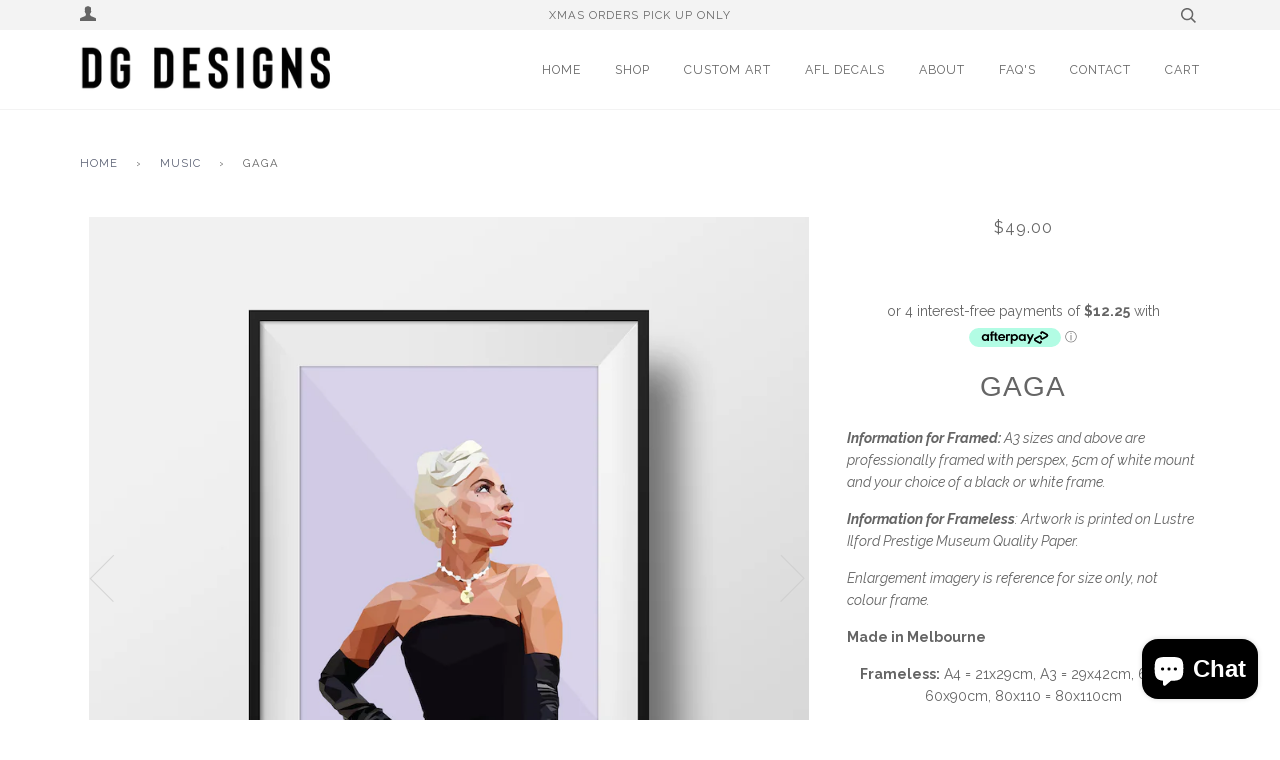

--- FILE ---
content_type: application/x-javascript; charset=utf-8
request_url: https://bundler.nice-team.net/app/shop/status/dg-designs.myshopify.com.js?1768584869
body_size: -186
content:
var bundler_settings_updated='1765856033';